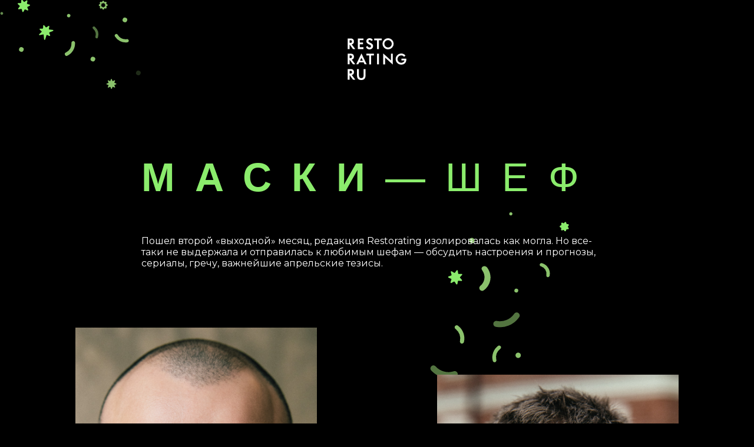

--- FILE ---
content_type: text/html; charset=utf-8
request_url: https://editorial.restorating.ru/mc
body_size: 6612
content:
<!DOCTYPE html><html><head><meta charset="utf-8"><title>Маски-шеф</title><meta property="og:title" content="Маски-шеф"><meta name="description" content="Пошел второй «выходной» месяц, редакция Restorating изолировалась как могла. Но все-таки не выдержала и отправилась к любимым шефам — обсудить настроения и прогнозы, сериалы, гречу, важнейшие апрельские тезисы."><meta property="og:description" content="Пошел второй «выходной» месяц, редакция Restorating изолировалась как могла. Но все-таки не выдержала и отправилась к любимым шефам — обсудить настроения и прогнозы, сериалы, гречу, важнейшие апрельские тезисы."><meta name="viewport" content="width=device-width, initial-scale=1.0"><meta name="keywords" content=""><meta property="og:type" content="website"><meta property="og:image" content="og.jpg"><meta property="og:site_name" content="Ресторанный рейтинг"><link rel="apple-touch-icon" sizes="180x180" href="https://specials.restorating.ru/apple-touch-icon.png"><link rel="icon" sizes="32x32" href="https://specials.restorating.ru/favicon-32x32.png"><link rel="icon" sizes="16x16" href="https://specials.restorating.ru/favicon-16x16.png"><link rel="stylesheet" href="/stylesheets/mc.css"><link rel="preconnect" href="https://fonts.googleapis.com"><link rel="preconnect" href="https://fonts.gstatic.com"><link rel="stylesheet" href="https://fonts.googleapis.com/css?family=Montserrat:400,800,900&amp;display=swap&amp;subset=cyrillic"><script src="/javascripts/common.js"></script></head><body><div id="logo" onclick="window.open('https://restorating.ru/')"></div><header> </header><div id="mc"><div id="intro">Пошел второй «выходной» месяц, редакция Restorating изолировалась как могла. Но все-таки не выдержала и отправилась к любимым шефам — обсудить настроения и прогнозы, сериалы, гречу, важнейшие апрельские тезисы.</div><div id="chiefs"><div class="chief"><img src="/images/mc/reshetnikov.JPG" alt="Дмитрий Решетников в спецпроекте "Маски-шеф" на restorating.ru"><span class="closePic">✖</span><h2>Дмитрий Решетников</h2><p>Zazazu</p><article><p class="question">Карантинный апрель — одной фразой.</p><p class="answer">Супер все, работы полно!</p><p class="question">Главное, что сделали за месяц.</p><p class="answer">Отреставрировал антикварный стул.</p><p class="question">Самое неприятное в режиме самоизоляции.</p><p class="answer">Мне не хватает обнимашек, рукопожатий и прочих поцелуев в щечку — на самом деле, просто живого общения. </p><p class="question">Все шутят над гречкой — какое ваше блюдо месяца.</p><p class="answer">Я столько съел за последний месяц, сколько за полгода не ел. К каждому secret dinner, которые мы проводим по средам в зуме, я продумываю по пять блюд. Рецепты новые, продукты не повторяются — сказать, что я на что-то одно присел и ем, не могу. </p><p class="question">Книга, которая вдохновила.</p><p class="answer">В апреле ничего не читал. А до этого — книга Рене Редзепи про ферментацию The Noma Guide to Fermentation. Еще читал дочке старую книжку Чуковского, удивился, как сокращают и упрощают сказки в новых изданиях. </p><p class="question">Что смотрите: фильмы, сериалы, ютуб-каналы — и другим советуете?</p><p class="answer">Новый сериал «Дьяволы».</p><p class="question">Прогнозы.</p><p class="answer">Мы вступили в 20е годы 20 века — это абсолютно новое время, и мир уже не будет прежним. Ценности обесценятся, компании обанкротятся, и во всем этом нужно искать себя. Если ты готов в жизни к чему-то новому, тебе будет по кайфу. Ситуацию можно расценивать как волшебный пендель. Надо выбираться из своего болотца и делать что-то, придумывать форматы.</p><span class="closeMe">✖</span></article></div><div class="chief"><img src="/images/mc/zakirov.JPG" alt="Руслан Закиров в спецпроекте "Маски-шеф" на restorating.ru"><span class="closePic">✖</span><h2>Руслан Закиров</h2><p>Kuznya House</p><article><p class="question">Карантинный апрель — одной фразой.</p><p class="answer">Жесткий.</p><p class="question">Главное, что сделали за месяц.</p><p class="answer">Пробежал полумарафон.</p><p class="question">Самое неприятное в режиме самоизоляции.</p><p class="answer">Много свободного времени.</p><p class="question">Все шутят над гречкой — какое ваше блюдо месяца.</p><p class="answer">Овощи.</p><p class="question">Книга, которая вдохновила.</p><p class="answer">Six Seasons: A New Way with Vegetables американского шефа Джошуа Макфаддена.</p><p class="question">Что смотрите: фильмы, сериалы, ютуб-каналы — и другим советуете?</p><p class="answer">Посмотрели с женой сериал «Утреннее шоу» — классно.</p><p class="question">Прогнозы.</p><p class="answer">Ждем 15 мая и работаем! Это не прогнозы, это надежды.</p><span class="closeMe">✖</span></article></div><div class="chief"><img src="/images/mc/abrezov.JPG" alt="Антон Абрезов в спецпроекте "Маски-шеф" на restorating.ru"><span class="closePic">✖</span><h2>Антон Абрезов</h2><p>Commons</p><article><p class="question">Карантинный апрель — одной фразой.</p><p class="answer">Месяц в куре! Мы были на кухне, мы жарили курицу, мы работали даже больше, чем в обычное время.</p><p class="question">Главное, что сделали за месяц.</p><p class="answer">Запустил доставку в ресторане.</p><p class="question">Самое неприятное в режиме самоизоляции.</p><p class="answer">Запускать доставку в ресторане.</p><p class="question">Все шутят над гречкой — какое ваше блюдо месяца.</p><p class="answer">Курица из меню доставки. Это чистая правда. Я уже задумываюсь, что пора бы салат какой-нибудь добавить.</p><p class="question">Книга, которая вдохновила.</p><p class="answer">Я хотел бы сказать «Кентукки американ чикен. История жареной курицы». Но на самом деле последней меня впечатлила «21 урок для 21 века» Харари.</p><p class="question">Что смотрите: фильмы, сериалы, ютуб-каналы — и другим советуете?</p><p class="answer">В первую очередь надо смотреть новый выпуск Chef’s Canteen с моим участием. Надо смотреть Chef’s Table, вдохновляет дико. И вышла документалка The Last Dance на Netflix про историю «Чикаго Буллс» с Джорданом — просто феерия.</p><p class="question">Прогнозы.</p><p class="answer">Мои прогнозы исключительно позитивны. Мы будем счастливее, чем раньше, в миллион раз. </p><span class="closeMe">✖</span></article></div><div class="chief"><img src="/images/mc/isakov.JPG" alt="Антон Исаков в спецпроекте "Маски-шеф" на restorating.ru"><span class="closePic">✖</span><h2>Антон Исаков</h2><p>МА, Department 57, SVCH</p><article><p class="question">Карантинный апрель — одной фразой.</p><p class="answer">Зашибись! (в оригинале звучало эмоциональнее, но это не пропечаталось — прим.ред.)</p><p class="question">Главное, что сделали за месяц.</p><p class="answer">Отметил свой день рождения, он 29 апреля.</p><p class="question">Самое неприятное в режиме самоизоляции.</p><p class="answer">Непонятность, ожидание.</p><p class="question">Все шутят над гречкой — какое ваше блюдо месяца.</p><p class="answer">Вчера, кстати, открыл для себя гречку со сливками.</p><p class="question">Книга, которая вдохновила.</p><p class="answer">Трудовая книга, может быть?</p><p class="question">Что смотрите: фильмы, сериалы, ютуб-каналы — и другим советуете?</p><p class="answer">Смотрите «Что? Где? Когда?» от SVCH. Перед вами господин ведущий. Мы проводим игры каждую неделю, разными составами, разными городами — это действительно интересно. </p><p class="question">Прогнозы.</p><p class="answer">Все будет хорошо. Я начал со слова «Зашибись» (ну почти — прим.ред.), им и закончу.</p><span class="closeMe">✖</span></article></div><div class="chief"><img src="/images/mc/mosina.JPG" alt="Виктория Мосина в спецпроекте "Маски-шеф" на restorating.ru"><span class="closePic">✖</span><h2>Виктория Мосина</h2><p>Grun</p><article><p class="question">Карантинный апрель — одной фразой.</p><p class="answer">Интересный. Я даже рада, что на мой короткий век выпало что-то такое глобальное. </p><p class="question">Главное, что сделали за месяц.</p><p class="answer">Нашла первые сморчки.</p><p class="question">Самое неприятное в режиме самоизоляции.</p><p class="answer">Меньше заказов и экономические последствия, которые могут быть.</p><p class="question">Все шутят над гречкой — какое ваше блюдо месяца.</p><p class="answer">Тофу.</p><p class="question">Книга, которая вдохновила.</p><p class="answer">Сартр, «Тошнота».</p><p class="question">Что смотрите: фильмы, сериалы, ютуб-каналы — и другим советуете?</p><p class="answer">Я пересматриваю Chef’s Table нонстопом. Ничего другого, что бы так вдохновляло, не нашла.</p><p class="question">Прогнозы.</p><p class="answer">Мне кажется, что вот-вот, уже в мае, начнем открываться. Сначала маленькие места — и постепенно.</p><span class="closeMe">✖</span></article></div><div class="chief"><img src="/images/mc/naumova.JPG" alt="Марина Наумова в спецпроекте "Маски-шеф" на restorating.ru"><span class="closePic">✖</span><h2>Марина Наумова</h2><p>Mindal Cafe, MA</p><article><p class="question">Карантинный апрель — одной фразой.</p><p class="answer">Эксцентрично-кулинарный.</p><p class="question">Главное, что сделали за месяц.</p><p class="answer">Переосмыслила многие вещи. Мы полностью переобулись — «Миндаль» сейчас работает как кулинария (на кителе Марины вместо фирменного «Шеф-повар Маруся» теперь написано «Буфетчица Маруся» — прим.ред.).</p><p class="question">Самое неприятное в режиме самоизоляции.</p><p class="answer">Не могу задействовать весь персонал.</p><p class="question">Все шутят над гречкой — какое ваше блюдо месяца.</p><p class="answer">Ем абсолютно все. Одни проработки хинкали чего стоят. Раньше я готовила их только с мясом, теперь в «Миндале» 12 видов, в том числе с индейкой, с морепродуктами, с тыквой, с земляникой.</p><p class="question">Книга, которая вдохновила.</p><p class="answer">Я не читаю книг.</p><p class="question">Что смотрите: фильмы, сериалы, ютуб-каналы — и другим советуете?</p><p class="answer">Мне некогда смотреть что-либо, рабочий день иногда составляет 19-20 часов в сутки. </p><p class="question">Прогнозы.</p><p class="answer">Мы не скоро откроемся, но я все равно не хочу опускать руки. Мы будем бороться до последнего. Если не бороться и не верить в лучшее, тогда зачем вообще переводить пищу? Можно собрать доски, сколотить их и отправляться.</p><span class="closeMe">✖</span></article></div><div class="chief"><img src="/images/mc/manchuk.JPG" alt="Юрий Манчук в спецпроекте "Маски-шеф" на restorating.ru"><span class="closePic">✖</span><h2>Юрий Манчук</h2><p>Charlie</p><article><p class="question">Карантинный апрель — одной фразой.</p><p class="answer">Необычный.</p><p class="question">Главное, что сделали за месяц.</p><p class="answer">Не сошел с ума.</p><p class="question">Самое неприятное в режиме самоизоляции.</p><p class="answer">Понимание, что твой бизнес может умереть.</p><p class="question">Все шутят над гречкой — какое ваше блюдо месяца.</p><p class="answer">Макароны.</p><p class="question">Книга, которая вдохновила.</p><p class="answer">Я давно не читал, честно скажу.</p><p class="question">Что смотрите: фильмы, сериалы, ютуб-каналы — и другим советуете?</p><p class="answer">Наконец досмотрел «Во все тяжкие», сейчас заканчиваю «Мир дикого запада». До подкастов не добрался, мне до сих пор не понятна эта история. Шоу? Новости — наверное, самое интересное шоу.</p><p class="question">Прогнозы.</p><p class="answer">Просидим весь май, дальше посмотрим.</p><span class="closeMe">✖</span></article></div><div class="chief"><img src="/images/mc/vikentyev.JPG" alt="Евгений Викентьев в спецпроекте "Маски-шеф" на restorating.ru"><span class="closePic">✖</span><h2>Евгений Викентьев</h2><p>Hamlet+Jacks, Nau</p><article><p class="question">Карантинный апрель — одной фразой.</p><p class="answer">Фиговый! (в оригинале звучало эмоциональнее, но это не пропечаталось — прим.ред.)</p><p class="question">Главное, что сделали за месяц.</p><p class="answer">Провел классный вебинар про ферментацию с Диего Прадо. Много занимался самообразованием: считаю, что из карантина нужно будет выходить более образованным и разносторонним в своей сфере. Конкуренция будет выше, работать будет сложнее.</p><p class="question">Самое неприятное в режиме самоизоляции.</p><p class="answer">Я не чувствую потребности в общении: вижу всех, кого хочу видеть, и не вижу тех, кого не хочу — очень удобно. Так что самое ужасное — это отсутствие денег и неведение.</p><p class="question">Все шутят над гречкой — какое ваше блюдо месяца.</p><p class="answer">Я люблю пасту. Любимая — яичная со сливочным маслом, рыбным гарумом, чесноком, петрушкой и капустой кимчхи. Умами хэвен просто.</p><p class="question">Книга, которая вдохновила.</p><p class="answer">Noma Fermentation Guide.</p><p class="question">Что смотрите: фильмы, сериалы, ютуб-каналы — и другим советуете?</p><p class="answer">Надо смотреть все, что связано с твоей профессией, чтобы становиться лучше с каждым днем. Есть классный канал на ютубе ChefSteps для профессионалов.</p><p class="question">Прогнозы.</p><p class="answer">Искренне надеюсь, что хотя бы через три года мы вернемся к той жизни, которая была еще в декабре-январе.</p><span class="closeMe">✖</span></article></div></div></div><footer><h3>Это еще не конец!</h3><p style="max-width:500px;margin: 0 auto;margin-bottom: 20px;">Статья будет обновляться, а пока что вы можете посмотреть другие редакционные шутки, игры и проекты на <a style="color:red;" href="https://editorial.restorating.ru?utm_source=mc">editorial.restorating.ru</a>.</p><div class="social"><a class="vk" target="_blank" href="https://vk.com/restorating"></a><a class="fb" target="_blank" href="https://www.facebook.com/restorating"></a><a class="inst" target="_blank" href="https://www.instagram.com/restorating.ru/"></a></div><div class="bottom"><div>restorating.ru 2020</div><div>Продюсер: Александра Попова</div><div>Данил Ярощук</div></div></footer><script src="/javascripts/mc.js"> </script><script type="text/javascript">(function (m, e, t, r, i, k, a) {
m[i] = m[i] || function () { (m[i].a = m[i].a || []).push(arguments) };
m[i].l = 1 * new Date(); k = e.createElement(t), a = e.getElementsByTagName(t)[0], k.async = 1, k.src = r, a.parentNode.insertBefore(k, a)
})
(window, document, "script", "https://mc.yandex.ru/metrika/tag.js", "ym");
ym(22315789, "init", {
clickmap: true,
trackLinks: true,
accurateTrackBounce: true,
webvisor: true
});</script><script src="https://www.googletagmanager.com/gtag/js?id=UA-39480754-1" async> </script><script>window.dataLayer = window.dataLayer || [];
function gtag() {
dataLayer.push(arguments);
}
gtag('js', new Date());
gtag('config', 'UA-39480754-1');</script></body></html>

--- FILE ---
content_type: text/css; charset=UTF-8
request_url: https://editorial.restorating.ru/stylesheets/mc.css
body_size: 6726
content:


.closePic {
    display: none;
}



#logo{
    margin: 50px auto;
    width: 50%;
    height: 100px;
    max-width: 100px;
    background: url(../images/mc/logo.svg);
    background-size: contain;
}

body{
    overflow-x: hidden;
    margin: 0;
    
    color: white;
    font-family: 'Montserrat', sans-serif;
    background: 
        url(../images/mc/bg1.svg)  0% 100% / 240px 510px,
        url(../images/mc/bg2.svg)  70% 10% / 240px 510px,
        url(../images/mc/bg3.svg)  100% 50% / 240px 510px,
        url(../images/mc/bg4.svg)  0px -210px / 240px 510px;
    background-color: black;
    background-repeat: no-repeat;
}
#logo{
    cursor: pointer;
}
#logo,header{
    background-position: 50% 50%;
    background-size: contain;
    background-repeat: no-repeat;
}

#mc{
    width: 1200px;
    margin: 0 auto;
    max-width: 80%;
    overflow-x: hidden;
}
.chief{
    width: 40%;
    display: inline-block;
    margin-top: 80px;
    position: relative;
    transition: .5s;
}

@media all and (min-width:600px){

    .closePic {
        display: block;
        filter: opacity(0);
        transition: .5s;
    }
    
        
    span.closePic {
        position: absolute;
        top: 10px;
        font-size: 30px;
    }

    .chief.shown>.closePic {
        display: block;
        filter: opacity(1);
    }

    .chief:nth-child(even)>.closePic {
        right: 20px;
    }
    .chief:nth-child(even).shown>img {
        border-top-right-radius: 10px;
        border-bottom-right-radius: 10px;
    }

    .chief:nth-child(odd)>.closePic {
        left: 20px;
    }
    .chief:nth-child(odd).shown>img {
        border-top-left-radius: 10px;
        border-bottom-left-radius: 10px;
    }
    .closeMe{
        display: none;
    }

    div#intro {
        width: 800px;
        margin: 0 auto;
        margin-bottom: 100px;
    }
    header{
        background-image: url(../images/mc/logoB.svg);
        width: 800px;
        height: 200px;
        margin: 0 auto;
    }
    .chief:nth-child(1){
        margin-top: 0;
    }
    .chief:nth-child(even){
        float: right;
    }

    .chief:nth-child(even)>article{
        right: 100%;
        border-top-left-radius: 10px;
        border-bottom-left-radius: 10px;
    }
    .chief:nth-child(odd){
        float: left;
    }

    .chief:nth-child(odd)>article{
        left: 100%;
        border-top-right-radius: 10px;
        border-bottom-right-radius: 10px;
    }
}

.chief>img{
    width: 100%;
    cursor: pointer;
    transition: .5s;
}
.chief>p{
    margin-left: 100px;
    margin-top: 0px;
    margin-bottom: 0;
    font-size: 20px;
    position: absolute;
    bottom: 30px;
}

.chief>article{
    background-color: white;
    color: black;
    height: inherit;
    overflow-y: auto;
    display: none;
    position: absolute;
    top: 0;
    height: 100%;
    width: 150%;
    padding: 100px;
    box-sizing: border-box;
    z-index: 100;
}



.question{
    font-weight: bold;
}

h2 {
    font-size: 30px;
    letter-spacing: 1px;
    margin-left: 100px;
    margin-top: -80px;
    font-family: 'Montserrat',sans-serif;
    margin-bottom: 10px;
    position: absolute;
    bottom: 70px;
}

h2:before{
    content: '';
    width: 100px;
    height: 2px;
    background-color: red;
    display: inline-block;
    margin-left: -100px;
    vertical-align: -webkit-baseline-middle;
}

@media all and (max-width:600px){
    
    .closePic {
        display: block;
        filter: opacity(0);
        transition: .5s;
    }
    
        
    span.closePic {
        position: absolute;
        top: 10px;
        font-size: 30px;
    }

    .chief.shown>.closePic {
        display: block;
        filter: opacity(1);
    }

    .chief>.closePic {
        right: 20px;
    }
   
    .closeMe{
        display: block;
        margin: 0 auto;
        width: 20px;
        height: 20px;
        color: #eb3a3a;
        font-size: 40px;
        font-weight: 900;
        margin-bottom: 30px;
        cursor: pointer;
    }
    header{
        background-image: url(../images/mc/logoS.svg);
        width: 80%;
        height: 200px;
        margin: 0 auto;
        
    }
    body{
        width: 100vw;
        
    }
    .chief{
        width: 100%;
    }

    .chief>article{
        top: 100vh;
        animation: .5s;
        animation-delay: .5s;
        height: fit-content;
        width: calc(100% - 40px);
        padding: 40px;
        box-sizing: border-box;
        z-index: 100;
        right: 0;
        left: 0;
        border-radius: 20px;
        margin: -20px 20px;
    }

    .chief>article::before{
        content: '';
        width: 20px;
        height: 20px;
        display: block;
        position: absolute;
        background: #eb3a3a;
        top: -10px;
        transform: rotate(45deg);
        left: 30px;
    }

    .chief.shown{
        position: fixed;
        top: 0;
        left: 0;
        z-index: 200;
        margin: 0;
        width: 100%;
        overflow-y: scroll;
        height: 100vh;
    }
    /* .chief.shown::after{
        content: '✖';
        color: white;
        position: absolute;
        top: 20px;
        right: 30px;
        font-size: 30px;
    } */

    .shown>h2{
        position: fixed;
        top: 80vh;
    }
    .shown>h2::before{
        content: none;
    }

    .shown>article{
        top: 78vh;
    }

    .shown>img{
        
        /* width: 110%; */
        position: sticky;
        top: -30vh;
    }
        
}

.shown>article{
    display: block;
}

article::-webkit-scrollbar {
  width: 1em;
}
 
/* article::-webkit-scrollbar-track {
  box-shadow: inset 0 0 6px rgba(0, 0, 0, 0.3);
}
 
article::-webkit-scrollbar-thumb {
  background-color: darkgrey;
  outline: 1px solid slategrey;
} */

article::-webkit-scrollbar {
    width: 60px;
    height: 20px;
}
::-webkit-scrollbar-thumb {
    height: 6px;
    width: 10px;
    border: none;
    background: linear-gradient(90deg, red 2px, transparent 2px);
}


footer {
    text-align: center;
    position: absolute;
    width: 100%;
}

footer>h3{
	font-size: 40px;
	margin: 100px;
}

.social>a{
	display: inline-block;
	text-align: center;
	border-right: 1px solid rgba(255, 255, 255, 0.55);
	width: 150px;
	max-width: 25%;
	height: 40px;
}

.social>a:nth-child(3){
	border-right: none;
}

.social>a:before{
	content: '';
	width: 40px;
	height: 40px;
	display: inline-block;
	background-position: 50%;
	background-repeat: no-repeat;
}

.social>.vk:before{
	background-image: url(../images/mc/soc-vk.svg);
}
.social>.fb:before{
	background-image: url(../images/mc/soc-fb.svg);
}
.social>.inst:before{
	background-image: url(../images/mc/soc-inst.svg);
}

.bottom>div{
	margin: 20px 0;
	display: inline-block;
	width: 30%;
}


--- FILE ---
content_type: image/svg+xml
request_url: https://editorial.restorating.ru/images/mc/logoB.svg
body_size: 466
content:
<svg xmlns="http://www.w3.org/2000/svg" width="706" height="73" viewBox="0 0 706 73">
  <text id="Маски_шеф" data-name="Маски—шеф" transform="translate(353 58)" fill="#8bec6c" font-size="60" font-family="Montserrat-Black, Montserrat, sans-serif" font-weight="800" letter-spacing="0.5em"><tspan x="-352.65" y="0">МАСКИ</tspan><tspan y="0" font-family="Montserrat-Light, Montserrat, sans-serif" font-weight="300">—ШЕФ</tspan></text>
</svg>


--- FILE ---
content_type: application/javascript; charset=UTF-8
request_url: https://editorial.restorating.ru/javascripts/mc.js
body_size: 865
content:
var pictures = document.querySelectorAll('img');
for(chief of pictures){
    chief.addEventListener('click',showComment)
}

var headers = document.querySelectorAll('h2');
for (h of headers){
    h.addEventListener('click', showComment)
}

var buttons = document.querySelectorAll('span');
for (h of buttons) {
    h.addEventListener('click', showComment)
}

function showComment() {
    
    var closeMe = false;
    var t = this.parentNode;
    if(t.tagName == 'ARTICLE'){
        t = t.parentNode;
    }
    for(style of t.classList){
        if(style == 'shown'){
            closeMe = true;
        }
    }
    console.log(this.parentNode.classList)
    
    var previous = document.querySelector('.shown');
    
    if(previous){
        previous.classList.remove('shown');
    }

    if(!closeMe){
        this.parentNode.classList.toggle('shown')
    }
    
}

--- FILE ---
content_type: image/svg+xml
request_url: https://editorial.restorating.ru/images/mc/bg3.svg
body_size: 6865
content:
<svg xmlns="http://www.w3.org/2000/svg" width="665.281" height="341.651" viewBox="0 0 665.281 341.651">
  <g id="Group_24019" data-name="Group 24019" transform="translate(-345.53 -4580.033)">
    <path id="Path_14221" data-name="Path 14221" d="M715.408,4619.336a6.107,6.107,0,0,0-8.294-2.4,5.806,5.806,0,0,0-2.736,3.8c-.031.079-.063.153-.093.235a28.287,28.287,0,0,1-31.832,18.581c-.213-.035-.552-.148-.816-.207a5.791,5.791,0,0,0-4.431.576,6.108,6.108,0,0,0-1.992,8.4,6.361,6.361,0,0,0,4.274,3.066,11.112,11.112,0,0,0,1.393.341,39.8,39.8,0,0,0,44.78-26.14,7.919,7.919,0,0,0,.255-.8A6.366,6.366,0,0,0,715.408,4619.336Z" transform="translate(-159.244 -18.046)" fill="#8bc26c" opacity="0.72"/>
    <path id="Path_14222" data-name="Path 14222" d="M1156.185,4829.331a5.524,5.524,0,0,0-.544,8.257,3.236,3.236,0,0,0,1.05.833,5.491,5.491,0,0,0,1.2.547c.28.113.583.23.912.355a31.794,31.794,0,0,1,20.559,26.517c0,.02.005.038.008.058a5.529,5.529,0,1,0,11.008-.986c0-.07-.006-.138-.013-.21a42.865,42.865,0,0,0-27.718-35.75,3.367,3.367,0,0,0-.495-.143A5.529,5.529,0,0,0,1156.185,4829.331Z" transform="translate(-403.867 -123.95)" fill="#8bc26c" opacity="0.6"/>
    <path id="Path_14223" data-name="Path 14223" d="M1415.4,4826.653a6.832,6.832,0,0,0-6.323-7.307,6.974,6.974,0,0,0-.82-.009,3.986,3.986,0,0,0-1.633.278,6.787,6.787,0,0,0-1.49.648c-.335.164-.693.346-1.079.545a39.285,39.285,0,0,1-41.351-2.983l-.06-.041a6.832,6.832,0,1,0-8.178,10.936c.068.054.13.108.2.161a52.966,52.966,0,0,0,55.75,4.022,4.292,4.292,0,0,0,.54-.337A6.831,6.831,0,0,0,1415.4,4826.653Z" transform="translate(-502.514 -118.007)" fill="#8bc26c"/>
    <path id="Path_14224" data-name="Path 14224" d="M1036.453,5007.455a7.519,7.519,0,0,0-8.731,7.122,4.392,4.392,0,0,0,.145,1.819,7.508,7.508,0,0,0,.565,1.7c.147.384.312.794.493,1.239a43.293,43.293,0,0,1-7.337,45.093c-.018.02-.033.041-.051.061a7.529,7.529,0,1,0,11.2,10.051c.066-.069.132-.132.2-.208a58.366,58.366,0,0,0,9.891-60.795,4.678,4.678,0,0,0-.317-.625A7.527,7.527,0,0,0,1036.453,5007.455Z" transform="translate(-336.624 -213.455)" fill="#8bc26c"/>
    <circle id="Ellipse_16" data-name="Ellipse 16" cx="9.862" cy="9.862" r="9.862" transform="translate(496.083 4899.614)" fill="#8bc26c"/>
    <circle id="Ellipse_17" data-name="Ellipse 17" cx="9.862" cy="9.862" r="9.862" transform="translate(854.534 4620.061)" fill="#8bc26c"/>
    <circle id="Ellipse_18" data-name="Ellipse 18" cx="9.862" cy="9.862" r="9.862" transform="translate(991.086 4806.682)" fill="#8bc26c" opacity="0.22"/>
    <circle id="Ellipse_19" data-name="Ellipse 19" cx="9.862" cy="9.862" r="9.862" transform="translate(791.294 4824.246)" fill="#8bc26c"/>
    <circle id="Ellipse_20" data-name="Ellipse 20" cx="5.742" cy="5.742" r="5.742" transform="translate(366.359 4793.301)" fill="#8bc26c" opacity="0.72"/>
    <circle id="Ellipse_21" data-name="Ellipse 21" cx="7.154" cy="7.154" r="7.154" transform="translate(630.466 4694.89)" fill="#8bc26c"/>
    <path id="Path_14225" data-name="Path 14225" d="M369.067,4582.854l.342,1.911a3.421,3.421,0,0,0,3.7,2.8l1.932-.19a3.421,3.421,0,0,1,2.908,5.661l-1.281,1.459a3.422,3.422,0,0,0,.119,4.643l1.354,1.391a3.421,3.421,0,0,1-2.614,5.8l-1.939-.091a3.421,3.421,0,0,0-3.555,2.987l-.244,1.927a3.421,3.421,0,0,1-6.166,1.574l-1.138-1.573a3.421,3.421,0,0,0-4.552-.917l-1.658,1.01a3.421,3.421,0,0,1-5.076-3.839l.521-1.871a3.422,3.422,0,0,0-2.122-4.131l-1.824-.666a3.421,3.421,0,0,1-.163-6.362l1.787-.759a3.422,3.422,0,0,0,1.907-4.235l-.616-1.841a3.421,3.421,0,0,1,4.873-4.095l1.708.924a3.42,3.42,0,0,0,4.5-1.148l1.056-1.63A3.421,3.421,0,0,1,369.067,4582.854Z" transform="translate(0)" fill="#8bec6c" opacity="0.31"/>
    <path id="Path_14226" data-name="Path 14226" d="M526.271,4837.835l1.72,9.6a2.516,2.516,0,0,0,2.723,2.06l9.71-.959a2.515,2.515,0,0,1,2.137,4.161l-6.437,7.333a2.515,2.515,0,0,0,.088,3.413l6.8,6.994a2.515,2.515,0,0,1-1.921,4.266l-9.746-.46a2.515,2.515,0,0,0-2.614,2.2l-1.226,9.68a2.515,2.515,0,0,1-4.532,1.158l-5.717-7.907a2.515,2.515,0,0,0-3.346-.674l-8.333,5.076a2.515,2.515,0,0,1-3.731-2.822l2.617-9.4a2.515,2.515,0,0,0-1.559-3.037l-9.164-3.349a2.515,2.515,0,0,1-.12-4.676l8.981-3.814a2.515,2.515,0,0,0,1.4-3.112l-3.1-9.253a2.515,2.515,0,0,1,3.582-3.01l8.581,4.643a2.515,2.515,0,0,0,3.307-.844l5.3-8.189A2.515,2.515,0,0,1,526.271,4837.835Z" transform="translate(-73.21 -127.741)" fill="#8bec6c"/>
    <path id="Path_14227" data-name="Path 14227" d="M778.271,4968.572l1.72,9.6a2.515,2.515,0,0,0,2.723,2.059l14.767-4.246a2.515,2.515,0,0,1,2.137,4.162l-11.494,10.62a2.515,2.515,0,0,0,.088,3.412l6.8,6.994a2.515,2.515,0,0,1-1.921,4.266l-9.746-.461a2.515,2.515,0,0,0-2.613,2.2l1.785,18.712a2.515,2.515,0,0,1-4.533,1.158l-8.728-16.939a2.515,2.515,0,0,0-3.346-.673l-11.463,7.857a2.515,2.515,0,0,1-3.731-2.822l5.747-12.181a2.516,2.516,0,0,0-1.559-3.037l-9.164-3.349a2.515,2.515,0,0,1-.12-4.676l8.981-3.814a2.516,2.516,0,0,0,1.4-3.113l-3.1-9.252a2.515,2.515,0,0,1,3.582-3.009l8.581,4.643a2.514,2.514,0,0,0,3.307-.844l5.3-8.189A2.515,2.515,0,0,1,778.271,4968.572Z" transform="translate(-199.089 -193.047)" fill="#8bec6c"/>
    <g id="Group_24017" data-name="Group 24017" transform="translate(893.564 4882.706)">
      <path id="Path_14228" data-name="Path 14228" d="M1461.568,5190.073l4.143-4.589a2.069,2.069,0,0,1,3.6,1.492l-.316,6.174a2.069,2.069,0,0,0,2.172,2.172l6.174-.315a2.069,2.069,0,0,1,1.492,3.6l-4.589,4.143a2.069,2.069,0,0,0,0,3.071l4.589,4.143a2.068,2.068,0,0,1-1.492,3.6l-6.174-.315a2.068,2.068,0,0,0-2.172,2.171l.316,6.175a2.068,2.068,0,0,1-3.6,1.491l-4.143-4.589a2.068,2.068,0,0,0-3.07,0l-4.144,4.589a2.068,2.068,0,0,1-3.6-1.491l.315-6.175a2.068,2.068,0,0,0-2.171-2.171l-6.175.315a2.068,2.068,0,0,1-1.491-3.6l4.589-4.143a2.069,2.069,0,0,0,0-3.071l-4.589-4.143a2.068,2.068,0,0,1,1.491-3.6l6.175.315a2.068,2.068,0,0,0,2.171-2.172l-.315-6.174a2.068,2.068,0,0,1,3.6-1.492l4.144,4.589A2.068,2.068,0,0,0,1461.568,5190.073Z" transform="translate(-1440.543 -5184.796)" fill="#8bc26c"/>
    </g>
    <g id="Group_24018" data-name="Group 24018" transform="translate(741.225 4591.539)">
      <path id="Path_14229" data-name="Path 14229" d="M1152.194,4607.046l3.16-3.5a1.578,1.578,0,0,1,2.747,1.138l-.24,4.709a1.576,1.576,0,0,0,1.656,1.656l4.709-.24a1.578,1.578,0,0,1,1.138,2.747l-3.5,3.16a1.578,1.578,0,0,0,0,2.342l3.5,3.16a1.578,1.578,0,0,1-1.138,2.747l-4.709-.241a1.577,1.577,0,0,0-1.656,1.656l.24,4.709a1.578,1.578,0,0,1-2.747,1.138l-3.16-3.5a1.577,1.577,0,0,0-2.342,0l-3.16,3.5a1.578,1.578,0,0,1-2.747-1.138l.24-4.709a1.577,1.577,0,0,0-1.656-1.656l-4.71.241a1.578,1.578,0,0,1-1.138-2.747l3.5-3.16a1.577,1.577,0,0,0,0-2.342l-3.5-3.16a1.578,1.578,0,0,1,1.138-2.747l4.71.24a1.576,1.576,0,0,0,1.656-1.656l-.24-4.709a1.578,1.578,0,0,1,2.747-1.138l3.16,3.5A1.578,1.578,0,0,0,1152.194,4607.046Z" transform="translate(-1136.158 -4603.021)" fill="none" stroke="#8bc26c" stroke-miterlimit="10" stroke-width="4"/>
    </g>
  </g>
</svg>


--- FILE ---
content_type: image/svg+xml
request_url: https://editorial.restorating.ru/images/mc/logo.svg
body_size: 4802
content:
<svg id="Group_24000" data-name="Group 24000" xmlns="http://www.w3.org/2000/svg" width="138" height="98.552" viewBox="0 0 138 98.552">
  <g id="Group_6" data-name="Group 6" transform="translate(0)">
    <g id="Group_5" data-name="Group 5">
      <g id="Group_4" data-name="Group 4">
        <g id="Group_3" data-name="Group 3">
          <path id="Path_1" data-name="Path 1" d="M55.689,99.6H68.8V95.285H60.151V88.2h7.436V83.951H60.151V78.625H68.8V74.487H55.689Z" transform="translate(-31.668 -73.945)" fill="#fff"/>
          <path id="Path_2" data-name="Path 2" d="M86.379,84.718c-.108-.046-.253-.117-.49-.23-2.585-1.186-3.894-2.441-3.894-3.731a2.449,2.449,0,0,1,.8-1.938,3.348,3.348,0,0,1,2.288-.731,3.42,3.42,0,0,1,1.8.47,4.778,4.778,0,0,1,1.485,1.561l.19.3L92.259,78.5l-.117-.32a5.913,5.913,0,0,0-2.681-3.188,9.393,9.393,0,0,0-4.7-1.09,7.924,7.924,0,0,0-5.551,1.949,6.61,6.61,0,0,0-2.15,5.107,6.206,6.206,0,0,0,1.433,4.13,17.509,17.509,0,0,0,5.493,3.648c.17.077.422.193.756.365,2.211,1.037,3.332,2.2,3.332,3.465a3.041,3.041,0,0,1-.914,2.351,3.516,3.516,0,0,1-2.535.868,4.825,4.825,0,0,1-2.832-.778A3.965,3.965,0,0,1,80.3,92.729l-.123-.441-3.861,1.784.07.308A7.047,7.047,0,0,0,79.143,98.7a8.889,8.889,0,0,0,5.319,1.5,8.7,8.7,0,0,0,6.156-2.139,7.585,7.585,0,0,0,2.29-5.779,6.254,6.254,0,0,0-1.436-4.208A14.881,14.881,0,0,0,86.379,84.718Z" transform="translate(-33.188 -73.902)" fill="#fff"/>
          <path id="Path_3" data-name="Path 3" d="M63.691,112.69,51.31,138.353h4.966l2.163-4.611h10.51l2.123,4.611h5.012Zm0,10.262,3.284,6.727h-6.6Z" transform="translate(-31.345 -76.759)" fill="#fff"/>
          <path id="Path_4" data-name="Path 4" d="M94.9,113.286H77.268v4.14h6.583V138.4H88.34V117.426h6.583v-4.14Z" transform="translate(-33.257 -76.803)" fill="#fff"/>
          <path id="Path_5" data-name="Path 5" d="M114.891,74.517H97.263v4.14h6.584V99.629h4.488V78.657h6.584v-4.14Z" transform="translate(-34.73 -73.947)" fill="#fff"/>
          <rect id="Rectangle_3" data-name="Rectangle 3" width="4.49" height="25.112" transform="translate(69.115 36.483)" fill="#fff"/>
          <path id="Path_6" data-name="Path 6" d="M138.226,128.981l-18.2-16.314v25.686h4.515V122.518L142.706,139V113.24h-4.48Z" transform="translate(-36.407 -76.757)" fill="#fff"/>
          <path id="Path_7" data-name="Path 7" d="M42.952,86.41a7.214,7.214,0,0,0,1.507-4.829,8.021,8.021,0,0,0-.643-3.218,6.081,6.081,0,0,0-1.869-2.423,6.267,6.267,0,0,0-2.43-1.124,17.279,17.279,0,0,0-3.848-.322H29.758V99.6h4.485V88.9l7.949,10.7h5.46L39.193,88.425A6.261,6.261,0,0,0,42.952,86.41ZM39.7,81.718a2.928,2.928,0,0,1-1,2.487c-.415.308-.841.658-3.561.658H34.2v-6.2h.932c1.919,0,2.762.019,3.569.711A3.009,3.009,0,0,1,39.7,81.718Z" transform="translate(-29.758 -73.946)" fill="#fff"/>
          <path id="Path_8" data-name="Path 8" d="M43,125.178a7.209,7.209,0,0,0,1.507-4.829,8.018,8.018,0,0,0-.643-3.218,6.072,6.072,0,0,0-1.869-2.423,6.263,6.263,0,0,0-2.429-1.124,17.348,17.348,0,0,0-3.849-.322h-5.91v25.107H34.29v-10.7l7.95,10.7H47.7l-8.459-11.174A6.271,6.271,0,0,0,43,125.178Zm-3.249-4.692a2.931,2.931,0,0,1-1,2.486c-.416.309-.841.657-3.561.657h-.942v-6.2h.932c1.919,0,2.762.019,3.57.711A3.007,3.007,0,0,1,39.75,120.487Z" transform="translate(-29.762 -76.801)" fill="#fff"/>
          <path id="Path_9" data-name="Path 9" d="M43.03,164.392a7.209,7.209,0,0,0,1.507-4.829,8.005,8.005,0,0,0-.643-3.218,6.1,6.1,0,0,0-1.869-2.424A6.261,6.261,0,0,0,39.6,152.8a17.348,17.348,0,0,0-3.849-.322H29.836v25.106h4.485v-10.7l7.95,10.7H47.73l-8.458-11.174A6.277,6.277,0,0,0,43.03,164.392ZM39.782,159.7a2.93,2.93,0,0,1-1,2.486c-.415.308-.841.657-3.56.657h-.942v-6.2h.932c1.919,0,2.762.019,3.57.711A3.009,3.009,0,0,1,39.782,159.7Z" transform="translate(-29.764 -79.69)" fill="#fff"/>
          <path id="Path_10" data-name="Path 10" d="M68.934,152.49v15.166a6.777,6.777,0,0,1-1.415,4.675,5.062,5.062,0,0,1-4.045,1.531,5.11,5.11,0,0,1-4.081-1.532,6.634,6.634,0,0,1-1.417-4.674V152.49H53.485v15.528c0,3.388.87,5.967,2.585,7.667s3.962,2.557,7.4,2.557,5.614-.862,7.331-2.56,2.61-4.276,2.61-7.664V152.49Z" transform="translate(-31.506 -79.691)" fill="#fff"/>
        </g>
      </g>
      <path id="Path_11" data-name="Path 11" d="M131.352,73.915a13.138,13.138,0,1,0,13.138,13.138A13.138,13.138,0,0,0,131.352,73.915Zm0,21.852a8.713,8.713,0,1,1,8.713-8.713A8.713,8.713,0,0,1,131.352,95.766Z" transform="translate(-36.273 -73.903)" fill="#fff"/>
    </g>
  </g>
  <path id="Path_12" data-name="Path 12" d="M176.74,125.131H165.332v4.128h6.948a5.074,5.074,0,0,1-.919,2.4,7.7,7.7,0,0,1-6.524,3.007,8.713,8.713,0,1,1,6.773-14.136l3.144-3.143a13.125,13.125,0,1,0-9.917,21.705,12.726,12.726,0,0,0,8.131-2.671,10.81,10.81,0,0,0,3.708-7.162s.061-.578.061-1.054C176.737,126.944,176.74,125.131,176.74,125.131Z" transform="translate(-38.74 -76.768)" fill="#fff"/>
</svg>


--- FILE ---
content_type: image/svg+xml
request_url: https://editorial.restorating.ru/images/mc/bg4.svg
body_size: 6892
content:
<svg xmlns="http://www.w3.org/2000/svg" width="448.796" height="403.571" viewBox="0 0 448.796 403.571">
  <g id="Group_24020" data-name="Group 24020" transform="translate(1444.131 -4375.97) rotate(22)">
    <path id="Path_14221" data-name="Path 14221" d="M702.739,4618.548a4.592,4.592,0,0,0-6.237-1.8,4.367,4.367,0,0,0-2.057,2.86c-.023.06-.047.115-.07.177a21.271,21.271,0,0,1-23.937,13.973c-.16-.026-.415-.111-.613-.156a4.356,4.356,0,0,0-3.332.434,4.593,4.593,0,0,0-1.5,6.317,4.784,4.784,0,0,0,3.214,2.306,8.419,8.419,0,0,0,1.047.256,29.925,29.925,0,0,0,33.674-19.657,5.909,5.909,0,0,0,.192-.6A4.787,4.787,0,0,0,702.739,4618.548Z" transform="translate(-198.815 -22.531)" fill="#8bc26c" opacity="0.72"/>
    <path id="Path_14222" data-name="Path 14222" d="M1155.654,4829.043a4.154,4.154,0,0,0-.409,6.209,2.43,2.43,0,0,0,.79.626,4.128,4.128,0,0,0,.9.412c.211.085.438.173.686.267a23.909,23.909,0,0,1,15.46,19.94c0,.015,0,.029.006.043a4.158,4.158,0,1,0,8.278-.742c0-.053,0-.1-.01-.158a32.234,32.234,0,0,0-20.843-26.884,2.524,2.524,0,0,0-.372-.107A4.158,4.158,0,0,0,1155.654,4829.043Z" transform="translate(-504.225 -154.75)" fill="#8bc26c" opacity="0.6"/>
    <path id="Path_14223" data-name="Path 14223" d="M1399.557,4824.079a5.138,5.138,0,0,0-4.755-5.494,5.311,5.311,0,0,0-.616-.007,3,3,0,0,0-1.228.209,5.106,5.106,0,0,0-1.12.488c-.252.123-.521.26-.812.409a29.541,29.541,0,0,1-31.1-2.243l-.045-.03a5.138,5.138,0,1,0-6.15,8.224c.051.04.1.081.153.121a39.83,39.83,0,0,0,41.923,3.024,3.113,3.113,0,0,0,.406-.253A5.137,5.137,0,0,0,1399.557,4824.079Z" transform="translate(-627.385 -147.33)" fill="#8bc26c"/>
    <path id="Path_14224" data-name="Path 14224" d="M1032.23,5007.43a5.655,5.655,0,0,0-6.565,5.355,3.3,3.3,0,0,0,.109,1.368,5.658,5.658,0,0,0,.425,1.277c.111.289.235.6.371.932a32.556,32.556,0,0,1-5.517,33.91c-.014.015-.025.03-.038.046a5.662,5.662,0,1,0,8.422,7.558c.049-.052.1-.1.148-.156a43.891,43.891,0,0,0,7.438-45.717,3.525,3.525,0,0,0-.239-.47A5.66,5.66,0,0,0,1032.23,5007.43Z" transform="translate(-420.273 -266.498)" fill="#8bc26c"/>
    <circle id="Ellipse_16" data-name="Ellipse 16" cx="7.416" cy="7.416" r="7.416" transform="translate(458.744 4820.353)" fill="#8bc26c"/>
    <circle id="Ellipse_17" data-name="Ellipse 17" cx="7.416" cy="7.416" r="7.416" transform="translate(728.294 4610.133)" fill="#8bc26c"/>
    <circle id="Ellipse_18" data-name="Ellipse 18" cx="7.416" cy="7.416" r="7.416" transform="translate(830.979 4750.47)" fill="#8bc26c" opacity="0.22"/>
    <circle id="Ellipse_19" data-name="Ellipse 19" cx="7.416" cy="7.416" r="7.416" transform="translate(680.738 4763.678)" fill="#8bc26c"/>
    <circle id="Ellipse_20" data-name="Ellipse 20" cx="4.318" cy="4.318" r="4.318" transform="translate(361.193 4740.407)" fill="#8bc26c" opacity="0.72"/>
    <circle id="Ellipse_21" data-name="Ellipse 21" cx="5.38" cy="5.38" r="5.38" transform="translate(559.797 4666.404)" fill="#8bc26c"/>
    <path id="Path_14225" data-name="Path 14225" d="M363.229,4582.154l.257,1.437a2.573,2.573,0,0,0,2.785,2.107l1.453-.143a2.573,2.573,0,0,1,2.187,4.257l-.964,1.1a2.573,2.573,0,0,0,.09,3.491l1.018,1.046a2.573,2.573,0,0,1-1.965,4.364l-1.458-.069a2.572,2.572,0,0,0-2.674,2.247l-.184,1.449a2.573,2.573,0,0,1-4.637,1.184l-.855-1.183a2.573,2.573,0,0,0-3.423-.69l-1.247.76a2.573,2.573,0,0,1-3.817-2.887l.392-1.407a2.573,2.573,0,0,0-1.6-3.106l-1.371-.5a2.572,2.572,0,0,1-.122-4.784l1.344-.571a2.573,2.573,0,0,0,1.434-3.185l-.463-1.384a2.573,2.573,0,0,1,3.664-3.079l1.284.694a2.572,2.572,0,0,0,3.384-.863l.794-1.226A2.573,2.573,0,0,1,363.229,4582.154Z" transform="translate(0)" fill="#8bec6c" opacity="0.31"/>
    <path id="Path_14226" data-name="Path 14226" d="M517.794,4837.321l1.294,7.223a1.891,1.891,0,0,0,2.047,1.548l7.3-.721a1.891,1.891,0,0,1,1.607,3.129l-4.84,5.514a1.892,1.892,0,0,0,.066,2.566l5.116,5.259a1.891,1.891,0,0,1-1.445,3.208l-7.329-.346a1.891,1.891,0,0,0-1.965,1.651l-.922,7.279a1.891,1.891,0,0,1-3.408.871l-4.3-5.946a1.891,1.891,0,0,0-2.516-.507l-6.266,3.817a1.891,1.891,0,0,1-2.806-2.122l1.968-7.068a1.891,1.891,0,0,0-1.173-2.284l-6.891-2.519a1.891,1.891,0,0,1-.09-3.517L500,4851.49a1.892,1.892,0,0,0,1.054-2.341l-2.328-6.958a1.891,1.891,0,0,1,2.694-2.263l6.453,3.492a1.891,1.891,0,0,0,2.487-.635l3.989-6.159A1.891,1.891,0,0,1,517.794,4837.321Z" transform="translate(-91.402 -159.484)" fill="#8bec6c"/>
    <path id="Path_14227" data-name="Path 14227" d="M769.794,4968.058l1.294,7.222a1.891,1.891,0,0,0,2.047,1.548l11.1-3.193a1.891,1.891,0,0,1,1.607,3.13l-8.643,7.986a1.891,1.891,0,0,0,.066,2.566l5.116,5.259a1.891,1.891,0,0,1-1.445,3.208l-7.329-.347a1.891,1.891,0,0,0-1.965,1.651l1.342,14.071a1.891,1.891,0,0,1-3.409.871l-6.563-12.738a1.891,1.891,0,0,0-2.516-.506l-8.62,5.909a1.891,1.891,0,0,1-2.806-2.122l4.322-9.16a1.892,1.892,0,0,0-1.173-2.284l-6.891-2.519a1.891,1.891,0,0,1-.09-3.517l6.753-2.868a1.892,1.892,0,0,0,1.054-2.341l-2.328-6.958a1.891,1.891,0,0,1,2.694-2.263l6.453,3.491a1.891,1.891,0,0,0,2.487-.635l3.989-6.158A1.891,1.891,0,0,1,769.794,4968.058Z" transform="translate(-248.561 -241.017)" fill="#8bec6c"/>
    <g id="Group_24017" data-name="Group 24017" transform="translate(757.644 4807.639)">
      <path id="Path_14228" data-name="Path 14228" d="M1456.354,5188.764l3.115-3.451a1.556,1.556,0,0,1,2.708,1.122l-.237,4.643a1.556,1.556,0,0,0,1.633,1.633l4.643-.237a1.556,1.556,0,0,1,1.122,2.708l-3.451,3.116a1.556,1.556,0,0,0,0,2.31l3.451,3.115a1.555,1.555,0,0,1-1.122,2.708l-4.643-.237a1.556,1.556,0,0,0-1.633,1.633l.237,4.643a1.555,1.555,0,0,1-2.708,1.122l-3.115-3.451a1.555,1.555,0,0,0-2.309,0l-3.116,3.451a1.555,1.555,0,0,1-2.708-1.122l.237-4.643a1.555,1.555,0,0,0-1.633-1.633l-4.644.237a1.555,1.555,0,0,1-1.122-2.708l3.451-3.115a1.556,1.556,0,0,0,0-2.31l-3.451-3.116a1.555,1.555,0,0,1,1.122-2.708l4.644.237a1.555,1.555,0,0,0,1.633-1.633l-.237-4.643a1.555,1.555,0,0,1,2.708-1.122l3.116,3.451A1.556,1.556,0,0,0,1456.354,5188.764Z" transform="translate(-1440.543 -5184.796)" fill="#8bc26c"/>
    </g>
    <g id="Group_24018" data-name="Group 24018" transform="translate(643.087 4588.685)">
      <path id="Path_14229" data-name="Path 14229" d="M1148.217,4606.048l2.376-2.632a1.186,1.186,0,0,1,2.065.855l-.181,3.541a1.185,1.185,0,0,0,1.245,1.245l3.542-.181a1.187,1.187,0,0,1,.855,2.066l-2.632,2.376a1.186,1.186,0,0,0,0,1.761l2.632,2.377a1.186,1.186,0,0,1-.855,2.065l-3.542-.181a1.186,1.186,0,0,0-1.245,1.245l.181,3.542a1.187,1.187,0,0,1-2.065.856l-2.376-2.632a1.186,1.186,0,0,0-1.761,0l-2.376,2.632a1.186,1.186,0,0,1-2.065-.856l.181-3.542a1.186,1.186,0,0,0-1.245-1.245l-3.542.181a1.186,1.186,0,0,1-.855-2.065l2.632-2.377a1.186,1.186,0,0,0,0-1.761l-2.632-2.376a1.187,1.187,0,0,1,.855-2.066l3.542.181a1.185,1.185,0,0,0,1.245-1.245l-.181-3.541a1.186,1.186,0,0,1,2.065-.855l2.376,2.632A1.186,1.186,0,0,0,1148.217,4606.048Z" transform="translate(-1136.158 -4603.021)" fill="none" stroke="#8bc26c" stroke-miterlimit="10" stroke-width="4"/>
    </g>
  </g>
</svg>


--- FILE ---
content_type: image/svg+xml
request_url: https://editorial.restorating.ru/images/mc/bg2.svg
body_size: 6242
content:
<svg xmlns="http://www.w3.org/2000/svg" width="447.845" height="566.109" viewBox="0 0 447.845 566.109">
  <g id="Group_24016" data-name="Group 24016" transform="translate(2137.572 412.526) rotate(106)">
    <g id="Group_24014" data-name="Group 24014" transform="translate(104 1728)">
      <path id="Path_14212" data-name="Path 14212" d="M-1628.812,4657.393a5.272,5.272,0,0,0,7.45-.188,5.011,5.011,0,0,0,1.261-3.843c0-.072.012-.142.015-.217a24.419,24.419,0,0,1,21.362-23.582c.185-.026.493-.021.725-.042a5,5,0,0,0,3.5-1.628,5.272,5.272,0,0,0-.547-7.432,5.492,5.492,0,0,0-4.317-1.411,9.564,9.564,0,0,0-1.235.082,34.354,34.354,0,0,0-30.052,33.175,6.963,6.963,0,0,0,0,.722A5.5,5.5,0,0,0-1628.812,4657.393Z" transform="translate(1776.877 -4602.172)" fill="#8bc26c"/>
      <path id="Path_14213" data-name="Path 14213" d="M-683.966,5066.668a9.505,9.505,0,0,0-9.443,9.566,9.505,9.505,0,0,0,.077,1.138,5.556,5.556,0,0,0,.563,2.233,9.479,9.479,0,0,0,1.062,2c.264.447.555.923.875,1.438a54.651,54.651,0,0,1,.373,57.673c-.018.03-.032.058-.05.087a9.459,9.459,0,0,0-1.656,5.421,9.505,9.505,0,0,0,9.567,9.443,9.5,9.5,0,0,0,8.149-4.716c.067-.1.136-.192.2-.3a73.682,73.682,0,0,0-.5-77.755,5.965,5.965,0,0,0-.527-.712A9.505,9.505,0,0,0-683.966,5066.668Z" transform="translate(1244.568 -4856.416)" fill="#8bc26c" opacity="0.6"/>
      <path id="Path_14214" data-name="Path 14214" d="M-1228.856,4750.628a9.5,9.5,0,0,0-1.688,13.335,9.4,9.4,0,0,0,.753.857,5.559,5.559,0,0,0,1.8,1.432,9.5,9.5,0,0,0,2.056.939c.481.194,1,.4,1.568.61a54.652,54.652,0,0,1,35.339,45.58c0,.034.009.065.013.1a9.457,9.457,0,0,0,1.979,5.313,9.5,9.5,0,0,0,13.336,1.688,9.5,9.5,0,0,0,3.607-8.7c-.007-.12-.009-.235-.022-.36a73.68,73.68,0,0,0-47.644-61.451,5.87,5.87,0,0,0-.851-.246A9.5,9.5,0,0,0-1228.856,4750.628Z" transform="translate(1550.764 -4675.79)" fill="#8bc26c" opacity="0.6"/>
      <path id="Path_14215" data-name="Path 14215" d="M-1420.76,5038.356a.627.627,0,0,0-.195-.269c-23.051-16.458-52.674-12.339-70.361,9.782a11.285,11.285,0,0,0-.7.98,10.1,10.1,0,0,0-2.128,7.912c.723,5.2,4.928,8.911,9.391,8.291a7.628,7.628,0,0,0,5.408-3.678c.079-.093.157-.176.236-.273,12.573-15.725,33.63-18.653,50.016-6.953.052.037.151.147.236.167a9.022,9.022,0,0,0,7.552-.211,8.889,8.889,0,0,0,4.181-11.855A8.835,8.835,0,0,0-1420.76,5038.356Z" transform="translate(1699.401 -4834.479)" fill="#8bc26c"/>
      <path id="Path_14216" data-name="Path 14216" d="M-907.945,4825.234a5.9,5.9,0,0,0-5.459-6.308,5.919,5.919,0,0,0-.708-.007,3.449,3.449,0,0,0-1.409.24,5.914,5.914,0,0,0-1.286.56c-.289.143-.6.3-.932.471a33.914,33.914,0,0,1-35.7-2.576l-.051-.035a5.867,5.867,0,0,0-3.273-1.288,5.9,5.9,0,0,0-6.308,5.458,5.9,5.9,0,0,0,2.521,5.271c.058.046.112.093.175.139a45.724,45.724,0,0,0,48.127,3.473,3.627,3.627,0,0,0,.466-.292A5.9,5.9,0,0,0-907.945,4825.234Z" transform="translate(1397.729 -4714.206)" fill="#8bc26c"/>
      <path id="Path_14217" data-name="Path 14217" d="M-1019.483,5127.2a6.5,6.5,0,0,0,9.065,1.524,6.529,6.529,0,0,0,.607-.491,3.8,3.8,0,0,0,1.028-1.193,6.478,6.478,0,0,0,.7-1.378c.146-.324.3-.674.461-1.055a37.369,37.369,0,0,1,32.128-22.875l.068-.007a6.466,6.466,0,0,0,3.685-1.2,6.5,6.5,0,0,0,1.525-9.064,6.494,6.494,0,0,0-5.841-2.707c-.083,0-.161,0-.247.005a50.386,50.386,0,0,0-43.316,30.841,4.064,4.064,0,0,0-.191.575A6.5,6.5,0,0,0-1019.483,5127.2Z" transform="translate(1430.444 -4868.943)" fill="#8bc26c"/>
      <circle id="Ellipse_12" data-name="Ellipse 12" cx="8.514" cy="8.514" r="8.514" transform="translate(129.969 275.886)" fill="#8bc26c"/>
      <circle id="Ellipse_13" data-name="Ellipse 13" cx="8.514" cy="8.514" r="8.514" transform="translate(439.411 34.555)" fill="#8bc26c"/>
      <circle id="Ellipse_14" data-name="Ellipse 14" cx="4.957" cy="4.957" r="4.957" transform="translate(17.981 184.109)" fill="#8bc26c"/>
      <circle id="Ellipse_15" data-name="Ellipse 15" cx="6.176" cy="6.176" r="6.176" transform="translate(245.978 99.153)" fill="#8bc26c"/>
      <path id="Path_14218" data-name="Path 14218" d="M-1948.762,4582.468l.3,1.649a2.953,2.953,0,0,0,3.2,2.418l1.668-.165a2.954,2.954,0,0,1,2.51,4.888l-1.106,1.26a2.953,2.953,0,0,0,.1,4.007l1.169,1.2a2.953,2.953,0,0,1-2.256,5.009l-1.675-.079a2.953,2.953,0,0,0-3.069,2.58l-.21,1.663a2.953,2.953,0,0,1-5.323,1.359l-.982-1.358a2.953,2.953,0,0,0-3.93-.792l-1.431.872a2.954,2.954,0,0,1-4.382-3.314l.45-1.615a2.954,2.954,0,0,0-1.832-3.566l-1.574-.575a2.954,2.954,0,0,1-.141-5.493l1.543-.655a2.955,2.955,0,0,0,1.646-3.656l-.532-1.59a2.954,2.954,0,0,1,4.206-3.535l1.474.8a2.952,2.952,0,0,0,3.884-.992l.911-1.407A2.954,2.954,0,0,1-1948.762,4582.468Z" transform="translate(1969.081 -4580.033)" fill="#8bec6c"/>
      <path id="Path_14219" data-name="Path 14219" d="M-1380.718,5228.626l1.485,8.291a2.172,2.172,0,0,0,2.35,1.778l8.382-.828a2.171,2.171,0,0,1,1.845,3.592l-5.556,6.331a2.17,2.17,0,0,0,.075,2.946l5.873,6.038a2.17,2.17,0,0,1-1.658,3.682l-8.414-.4a2.172,2.172,0,0,0-2.256,1.9l-1.058,8.356a2.171,2.171,0,0,1-3.913,1l-4.935-6.826a2.172,2.172,0,0,0-2.889-.583l-7.193,4.383a2.171,2.171,0,0,1-3.221-2.437l2.26-8.114a2.17,2.17,0,0,0-1.346-2.621l-7.911-2.892a2.171,2.171,0,0,1-.1-4.038l7.753-3.292a2.171,2.171,0,0,0,1.21-2.687l-2.672-7.987a2.171,2.171,0,0,1,3.092-2.6l7.408,4.009a2.171,2.171,0,0,0,2.855-.729l4.579-7.069A2.171,2.171,0,0,1-1380.718,5228.626Z" transform="translate(1651.68 -4947.383)" fill="#8bec6c"/>
      <g id="Group_24013" data-name="Group 24013" transform="translate(524.187 22.905)">
        <path id="Path_14220" data-name="Path 14220" d="M-737.686,4637.6l3.577-3.962A1.786,1.786,0,0,1-731,4634.93l-.273,5.331a1.785,1.785,0,0,0,1.875,1.874l5.33-.272a1.786,1.786,0,0,1,1.288,3.108l-3.962,3.577a1.785,1.785,0,0,0,0,2.65l3.962,3.578a1.785,1.785,0,0,1-1.288,3.108l-5.33-.272a1.786,1.786,0,0,0-1.875,1.874l.273,5.331a1.786,1.786,0,0,1-3.109,1.288l-3.577-3.962a1.786,1.786,0,0,0-2.651,0l-3.577,3.962a1.786,1.786,0,0,1-3.109-1.288l.272-5.331a1.785,1.785,0,0,0-1.874-1.874l-5.331.272a1.785,1.785,0,0,1-1.287-3.108l3.961-3.578a1.785,1.785,0,0,0,0-2.65l-3.961-3.577a1.785,1.785,0,0,1,1.287-3.108l5.331.272a1.785,1.785,0,0,0,1.874-1.874l-.272-5.331a1.785,1.785,0,0,1,3.109-1.288l3.577,3.962A1.787,1.787,0,0,0-737.686,4637.6Z" transform="translate(755.836 -4633.048)" fill="#8bc26c"/>
      </g>
    </g>
  </g>
</svg>


--- FILE ---
content_type: image/svg+xml
request_url: https://editorial.restorating.ru/images/mc/soc-fb.svg
body_size: 583
content:
<svg id="Layer_1" data-name="Layer 1" xmlns="http://www.w3.org/2000/svg" xmlns:xlink="http://www.w3.org/1999/xlink" viewBox="0 0 35 20"><defs><style>.cls-1{fill:url(#linear-gradient);}</style><linearGradient id="linear-gradient" x1="17.5" y1="6.01" x2="17.5" y2="20.99" gradientUnits="userSpaceOnUse"><stop offset="0" stop-color="#fff"/><stop offset="1" stop-color="#d5cdcc"/></linearGradient></defs><title>soc</title><path class="cls-1" d="M14.73,20V9.54h-1.8V6.44h1.8V5.91a6.3,6.3,0,0,1,1.69-4.55A5,5,0,0,1,19.92,0h2.15V3.34H20.89c-1.39,0-2,1.08-2,2.42v.69h2.72v3.1H19V20Z"/></svg>

--- FILE ---
content_type: image/svg+xml
request_url: https://editorial.restorating.ru/images/mc/soc-inst.svg
body_size: 837
content:
<svg id="Layer_1" data-name="Layer 1" xmlns="http://www.w3.org/2000/svg" xmlns:xlink="http://www.w3.org/1999/xlink" viewBox="0 0 35 20"><defs><style>.cls-1{fill:url(#linear-gradient);}</style><linearGradient id="linear-gradient" x1="17.5" y1="6.82" x2="17.5" y2="27.1" gradientUnits="userSpaceOnUse"><stop offset="0" stop-color="#fff"/><stop offset="1" stop-color="#d5cdcc"/></linearGradient></defs><title>soc</title><path class="cls-1" d="M24.32,0H10.68A3.19,3.19,0,0,0,7.5,3.18V16.82A3.19,3.19,0,0,0,10.68,20H24.32a3.19,3.19,0,0,0,3.18-3.18V3.18A3.19,3.19,0,0,0,24.32,0ZM20.74,3.52a.76.76,0,0,1,.76-.76H24a.76.76,0,0,1,.76.76V6a.77.77,0,0,1-.76.77H21.5A.77.77,0,0,1,20.74,6ZM17.5,7.39a2.94,2.94,0,1,1-2.94,2.94A2.94,2.94,0,0,1,17.5,7.39Zm7.29,9.43a.47.47,0,0,1-.47.47H10.68a.47.47,0,0,1-.47-.47V9H12A5.65,5.65,0,1,0,23,9h1.81Z"/></svg>

--- FILE ---
content_type: application/javascript; charset=UTF-8
request_url: https://editorial.restorating.ru/javascripts/common.js
body_size: 8002
content:
function line(tag, values,cb) {
    let l = ce('tr');
    values.forEach(v => {
        let td = ce(tag, false, false, v)
        if(cb){
            td.onclick = cb
        }
        l.append(td);
    })
    return l
}

function ce(tag, id, classList, innerHTML, options) {
    var t = document.createElement(tag);
    if (id) {
        t.id = id;
    }
    if (innerHTML) {
        t.innerHTML = innerHTML;
    }
    if (classList) {
        if (typeof classList == 'object') {
            classList.forEach(cl => {
                t.classList.add(cl)
            })
        } else {
            t.classList.add(classList)
        }
    }
    if (options) {
        Object.keys(options).forEach(key => {
            if (key !== 'dataset') {
                t[key] = options[key]
            } else {
                Object.keys(options.dataset).forEach(d => {
                    t.dataset[d] = options.dataset[d];
                })
            }
        })
    }

    return t;
}


function cur(v) {
    return new Intl.NumberFormat('ru-RU', {
        style: 'currency',
        minimumFractionDigits: 0,
        maximumFractionDigits: 0,
        currency: 'RUB',
    }).format(Number(v));
}

function subscribe(){
    let s = document.querySelector('#subs')
    if(s.value){
        window.open('https://m.restorating.ru/mail?list=5&action=subscribe&email=' + s.value)

        // axios.put('https://m.restorating.ru/mail',{
        //     email: s.value,
        //     list:5,
        //     status: 'subscribe'
        // }).then(()=>{
        //     alert('Ура! все получилось')
        // }).catch(err=>alert(err.message))
    } else {
        alert('Вы забыли указать почту')
    }
}



let reminderThemes = {
    '1': 'Позвонить клиенту',
    '2': 'Позвонить в ресторан',
    '3': 'Назначить встречу',
    '4': 'Взять отзыв',
    '5': 'Сумма счета',
    '6': 'Снять резервации',
    '7': 'Сменить дату',
    '8': 'Проверить заказ',
    '9': 'Подтвердить предварительный заказ'
}

let avOrders = [
    474,
    422,
    447,
    481,
    551,
    756,
    754
]

let avDayLoad = [
    0.0092,
    0.0044,
    0.0024,
    0.0012,
    0.0007,
    0.0008,
    0.0012,
    0.0035,
    0.0083,
    0.0188,
    0.0489,
    0.0683,
    0.0891,
    0.0898,
    0.0870,
    0.0862,
    0.0865,
    0.0841,
    0.0800,
    0.0724,
    0.0613,
    0.0463,
    0.0325,
    0.0172
]

function getUserName(operator) {
    if(operator === null){
        return 'без консультанта'
    }
    try {
        return users.filter(u => u.id == operator)[0].name
    } catch (error) {
        return operator
    }
}


function letterize(v, word) {
    let inc = Number(v);
    switch (word) {
        case 'просмотр':
        if (v > 10 && v < 15) {
            return inc + ' просмотров'
        } else {
            v = Number(v.toString().slice(-1));
        }
        if (v === 1) {
            return inc + ' просмотр'
        }
        if (v < 5 && v) {
            return inc + ' просмотра'
        }
        return inc + ' просмотров'
        case 'экран':
        if (v > 10 && v < 15) {
            return inc + ' экранов'
        } else {
            v = Number(v.toString().slice(-1));
        }
        if (v === 1) {
            return inc + ' экран'
        }
        if (v < 5 && v) {
            return inc + ' экрана'
        }
        return inc + ' экранов'
        case 'задача':
            if (v > 10 && v < 15) {
                return inc + ' задач'
            } else {
                v = Number(v.toString().slice(-1));
            }
            if (v === 1) {
                return inc + ' задача'
            }
            if (v < 5 && v) {
                return inc + ' задачи'
            }
            return inc + ' задач'
        case 'месяц':
            if (v > 10 && v < 15) {
                return inc  + ' месяцев'
            } else {
                v = Number(v.toString().slice(-1));
            }
            if (v === 1) {
                return inc + ' месяц'
            }
            if (v < 5 && v) {
                return inc + ' месяца'
            }
            return inc + ' месяцев'
        case 'вариант':
            if (v > 10 && v < 15) {
                return inc +' вариантов'
            } else {
                v = Number(v.toString().slice(-1));
            }
            if (v === 1) {
                return inc + ' вариант'
            }
            if (v < 5 && v) {
                return inc + ' варианта'
            }
            return inc + ' вариантов'

        case 'день':
            if (v > 10 && v < 15) {
                return inc + ' дней'
            } else {
                v = Number(v.toString().slice(-1));
            }
            if (v === 1) {
                return inc + ' день'
            }
            if (v < 5 && v) {
                return inc + ' дня'
            }
            return inc + ' дней'

        case 'год':
            if (v > 10 && v < 15) {
                return inc  +' лет'
            } else {
                v = Number(v.toString().slice(-1));
            }
            if (v === 1) {
                return inc + ' год'
            }
            if (v < 5 && v) {
                return inc + ' года'
            }
            return inc + ' лет'
        case 'блюдо':
            if (v > 10 && v < 15) {
                return inc +' блюд'
            } else {
                v = Number(v.toString().slice(-1));
            }
            if(!v){
                return inc + ' блюд'
            }
            if (v === 1) {
                return inc + ' блюдо'
            }
            if (v < 5 && v) {
                return inc + ' блюда'
            }
            return inc + ' блюд'
        case 'блюдо':
            if (v > 10 && v < 15) {
                return inc+ ' блюд'
            } else {
                v = Number(v.toString().slice(-1));
            }
            if (v === 1) {
                return inc + ' блюдо'
            }
            if (v < 5 && v) {
                return inc + ' блюда'
            }
            return inc + ' блюд'
        case 'событие':
            if (v > 10 && v < 15) {
                return inc +' событий'
            } else {
                v = Number(v.toString().slice(-1));
            }
            if (v === 1) {
                return inc + ' событие'
            }
            if (v < 5 && v) {
                return inc + ' события'
            }
            return inc + ' событий'
        case 'место':
            if (v > 10 && v < 15) {
                return inc +' мест'
            } else {
                v = Number(v.toString().slice(-1));
            }
            if (v === 1) {
                return inc + ' место'
            }
            if (v < 5 && v) {
                return inc + ' места'
            }
            return inc + ' мест'

        default:
            return v + ' ' + word;
    }
}

function subscribe(slug) {
    if (document.querySelector('#email').value) {
        axios.post(`/polls/subscribe/${slug}/`, {
            email: document.querySelector('#email').value,
        }).then(d => {
            alert(d.data)
        }).catch(err => {
            alert(err.message)
        })
    } else {
        alert('введите почту')
    }
}

window.addEventListener('keydown', (e) => {
    if (e.key == 'Escape') {
        try {
            document.querySelector('#hover').remove();
        } catch (err) {
            console.warn(err)
        }
    }
})

--- FILE ---
content_type: image/svg+xml
request_url: https://editorial.restorating.ru/images/mc/soc-vk.svg
body_size: 999
content:
<svg id="Layer_1" data-name="Layer 1" xmlns="http://www.w3.org/2000/svg" xmlns:xlink="http://www.w3.org/1999/xlink" viewBox="0 0 35 20"><defs><style>.cls-1{fill:url(#linear-gradient);}</style><linearGradient id="linear-gradient" x1="17.5" y1="4.18" x2="17.5" y2="26.09" gradientUnits="userSpaceOnUse"><stop offset="0" stop-color="#fff"/><stop offset="1" stop-color="#d5cdcc"/></linearGradient></defs><title>soc</title><path class="cls-1" d="M3.32.69H1.09C.36.69-.21,1.42.2,2.43s3.49,6.72,5,9.33c2.91,4.94,6.59,8,11.9,8h1c.73,0,2.23-.42,2.23-1.83,0-1.71-.18-2.78.91-3.15,1.26-.29,2.88,2.5,3.88,3.56S26.53,20,28.11,20h5.4a1.47,1.47,0,0,0,1.05-2.39,54.73,54.73,0,0,0-4.5-4.91c-.77-.77-.94-1.58-.61-2.11S33.59,5,34.32,3.73,35.42.85,33.75.85H29.12a2.77,2.77,0,0,0-3,1.75C25.42,4,23.48,7.31,22.35,9c-.34.53-.86,1.24-1.37,1s-.7-.62-.7-1.76V1.42c0-1-.08-1.42-1.42-1.42H13.4c-.81,0-1.8.45-1.8,1.22,0,1.09,2-.29,2,2.43V8.07c0,.9-.16,1.7-.79,1.92s-1.53-.7-2.95-3.38S7.7,2.23,7.18,1.42,5.35.69,3.32.69Z"/></svg>

--- FILE ---
content_type: image/svg+xml
request_url: https://editorial.restorating.ru/images/mc/bg1.svg
body_size: 6264
content:
<svg xmlns="http://www.w3.org/2000/svg" width="462.578" height="695.393" viewBox="0 0 462.578 695.393">
  <g id="Group_24015" data-name="Group 24015" transform="matrix(-0.454, -0.891, 0.891, -0.454, -1244.741, 1572.553)">
    <g id="Group_24014" data-name="Group 24014" transform="translate(104 1728)">
      <path id="Path_14212" data-name="Path 14212" d="M-1628.693,4659.842a5.608,5.608,0,0,0,7.926-.2,5.331,5.331,0,0,0,1.342-4.088c0-.077.012-.151.016-.231a25.978,25.978,0,0,1,22.725-25.086c.2-.028.524-.023.772-.044a5.317,5.317,0,0,0,3.72-1.732,5.609,5.609,0,0,0-.582-7.907,5.842,5.842,0,0,0-4.592-1.5,10.119,10.119,0,0,0-1.313.087,36.546,36.546,0,0,0-31.969,35.292,7.374,7.374,0,0,0,0,.768A5.846,5.846,0,0,0-1628.693,4659.842Z" transform="translate(1786.209 -4601.097)" fill="#8bc26c"/>
      <path id="Path_14213" data-name="Path 14213" d="M-683.363,5066.668a10.111,10.111,0,0,0-10.046,10.177,10.131,10.131,0,0,0,.082,1.211,5.912,5.912,0,0,0,.6,2.376,10.073,10.073,0,0,0,1.13,2.122c.281.476.591.982.93,1.53a58.139,58.139,0,0,1,.4,61.354c-.019.031-.034.062-.053.093a10.063,10.063,0,0,0-1.762,5.768,10.112,10.112,0,0,0,10.177,10.046,10.1,10.1,0,0,0,8.669-5.017c.071-.106.144-.2.214-.318a78.384,78.384,0,0,0-.535-82.718,6.356,6.356,0,0,0-.56-.757A10.111,10.111,0,0,0-683.363,5066.668Z" transform="translate(1279.744 -4842.997)" fill="#8bc26c" opacity="0.6"/>
      <path id="Path_14214" data-name="Path 14214" d="M-1228.621,4750.755a10.112,10.112,0,0,0-1.8,14.187,10.06,10.06,0,0,0,.8.912,5.914,5.914,0,0,0,1.919,1.523,10.087,10.087,0,0,0,2.187,1c.512.207,1.066.42,1.668.649a58.14,58.14,0,0,1,37.594,48.489c0,.036.01.069.014.105a10.061,10.061,0,0,0,2.1,5.651,10.111,10.111,0,0,0,14.187,1.8,10.106,10.106,0,0,0,3.837-9.252c-.008-.127-.01-.25-.023-.383a78.382,78.382,0,0,0-50.685-65.373,6.226,6.226,0,0,0-.905-.262A10.112,10.112,0,0,0-1228.621,4750.755Z" transform="translate(1571.073 -4671.141)" fill="#8bc26c" opacity="0.6"/>
      <path id="Path_14215" data-name="Path 14215" d="M-1416.069,5039.015a.669.669,0,0,0-.207-.286c-24.522-17.508-56.036-13.127-74.851,10.407a11.917,11.917,0,0,0-.743,1.043,10.745,10.745,0,0,0-2.264,8.417c.769,5.531,5.242,9.48,9.99,8.819a8.114,8.114,0,0,0,5.754-3.912c.084-.1.167-.187.251-.291,13.375-16.729,35.776-19.843,53.208-7.4.056.039.161.156.251.178a9.6,9.6,0,0,0,8.034-.225,9.455,9.455,0,0,0,4.448-12.611A9.4,9.4,0,0,0-1416.069,5039.015Z" transform="translate(1712.494 -4822.125)" fill="#8bc26c"/>
      <path id="Path_14216" data-name="Path 14216" d="M-904.426,4825.806a6.276,6.276,0,0,0-5.807-6.71,6.37,6.37,0,0,0-.753-.008,3.665,3.665,0,0,0-1.5.255,6.266,6.266,0,0,0-1.368.6c-.308.151-.636.318-.992.5a36.078,36.078,0,0,1-37.975-2.74l-.055-.037a6.239,6.239,0,0,0-3.482-1.37,6.274,6.274,0,0,0-6.711,5.807,6.271,6.271,0,0,0,2.682,5.607c.062.049.12.1.187.148a48.642,48.642,0,0,0,51.2,3.694,3.906,3.906,0,0,0,.5-.31A6.275,6.275,0,0,0-904.426,4825.806Z" transform="translate(1425.468 -4707.692)" fill="#8bc26c"/>
      <path id="Path_14217" data-name="Path 14217" d="M-1019.406,5129.652a6.915,6.915,0,0,0,9.643,1.622,6.922,6.922,0,0,0,.645-.522,4.04,4.04,0,0,0,1.094-1.27,6.883,6.883,0,0,0,.744-1.466c.156-.344.317-.717.49-1.122a39.755,39.755,0,0,1,34.178-24.335l.073-.007a6.88,6.88,0,0,0,3.92-1.281,6.914,6.914,0,0,0,1.622-9.643,6.909,6.909,0,0,0-6.214-2.879c-.088,0-.171,0-.262.005a53.6,53.6,0,0,0-46.08,32.809,4.343,4.343,0,0,0-.2.611A6.915,6.915,0,0,0-1019.406,5129.652Z" transform="translate(1456.595 -4854.917)" fill="#8bc26c"/>
      <circle id="Ellipse_12" data-name="Ellipse 12" cx="9.057" cy="9.057" r="9.057" transform="translate(138.264 293.494)" fill="#8bc26c"/>
      <circle id="Ellipse_13" data-name="Ellipse 13" cx="9.057" cy="9.057" r="9.057" transform="translate(467.454 36.76)" fill="#8bc26c"/>
      <circle id="Ellipse_14" data-name="Ellipse 14" cx="5.274" cy="5.274" r="5.274" transform="translate(19.128 195.859)" fill="#8bc26c"/>
      <circle id="Ellipse_15" data-name="Ellipse 15" cx="6.57" cy="6.57" r="6.57" transform="translate(261.677 105.481)" fill="#8bc26c"/>
      <path id="Path_14218" data-name="Path 14218" d="M-1947.465,4582.624l.314,1.755a3.141,3.141,0,0,0,3.4,2.573l1.775-.175a3.142,3.142,0,0,1,2.67,5.2l-1.176,1.341a3.142,3.142,0,0,0,.109,4.263l1.243,1.278a3.142,3.142,0,0,1-2.4,5.329l-1.781-.084a3.142,3.142,0,0,0-3.265,2.744l-.224,1.769a3.142,3.142,0,0,1-5.663,1.446l-1.045-1.445a3.142,3.142,0,0,0-4.181-.842l-1.523.928a3.142,3.142,0,0,1-4.662-3.526l.479-1.718a3.142,3.142,0,0,0-1.948-3.793l-1.675-.612a3.142,3.142,0,0,1-.15-5.843l1.641-.7a3.143,3.143,0,0,0,1.752-3.889l-.566-1.691a3.142,3.142,0,0,1,4.475-3.76l1.568.849a3.141,3.141,0,0,0,4.132-1.055l.969-1.5A3.142,3.142,0,0,1-1947.465,4582.624Z" transform="translate(1969.081 -4580.033)" fill="#8bec6c"/>
      <path id="Path_14219" data-name="Path 14219" d="M-1378.835,5228.74l1.58,8.82a2.31,2.31,0,0,0,2.5,1.892l8.917-.88a2.309,2.309,0,0,1,1.963,3.822l-5.911,6.734a2.309,2.309,0,0,0,.08,3.134l6.248,6.423a2.309,2.309,0,0,1-1.764,3.917l-8.951-.423a2.311,2.311,0,0,0-2.4,2.018l-1.126,8.889a2.31,2.31,0,0,1-4.163,1.063l-5.25-7.261a2.31,2.31,0,0,0-3.073-.62l-7.652,4.663a2.31,2.31,0,0,1-3.427-2.592l2.4-8.632a2.309,2.309,0,0,0-1.432-2.788l-8.416-3.076a2.309,2.309,0,0,1-.11-4.295l8.248-3.5a2.309,2.309,0,0,0,1.287-2.858l-2.843-8.5a2.31,2.31,0,0,1,3.29-2.764l7.881,4.264a2.309,2.309,0,0,0,3.037-.776l4.872-7.521A2.31,2.31,0,0,1-1378.835,5228.74Z" transform="translate(1667.09 -4929.547)" fill="#8bec6c"/>
      <g id="Group_24013" data-name="Group 24013" transform="translate(557.641 24.367)">
        <path id="Path_14220" data-name="Path 14220" d="M-736.527,4637.895l3.8-4.215a1.9,1.9,0,0,1,3.307,1.37l-.29,5.671a1.9,1.9,0,0,0,1.994,1.994l5.67-.289a1.9,1.9,0,0,1,1.37,3.307l-4.215,3.805a1.9,1.9,0,0,0,0,2.82l4.215,3.806a1.9,1.9,0,0,1-1.37,3.307l-5.67-.29a1.9,1.9,0,0,0-1.994,1.994l.29,5.671a1.9,1.9,0,0,1-3.307,1.37l-3.8-4.215a1.9,1.9,0,0,0-2.82,0l-3.805,4.215a1.9,1.9,0,0,1-3.307-1.37l.29-5.671a1.9,1.9,0,0,0-1.994-1.994l-5.671.29a1.9,1.9,0,0,1-1.37-3.307l4.214-3.806a1.9,1.9,0,0,0,0-2.82l-4.214-3.805a1.9,1.9,0,0,1,1.37-3.307l5.671.289a1.9,1.9,0,0,0,1.994-1.994l-.29-5.671a1.9,1.9,0,0,1,3.307-1.37l3.805,4.215A1.9,1.9,0,0,0-736.527,4637.895Z" transform="translate(755.836 -4633.048)" fill="#8bc26c"/>
      </g>
    </g>
  </g>
</svg>
